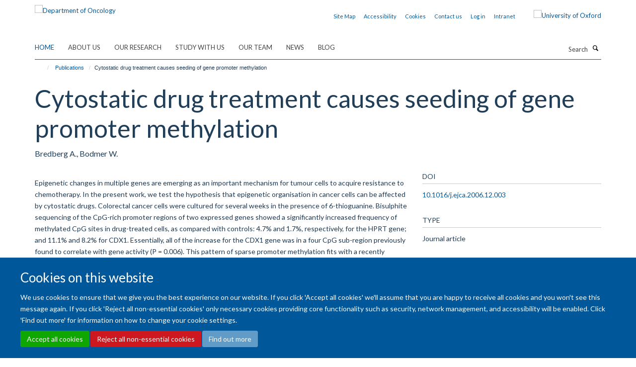

--- FILE ---
content_type: text/html;charset=utf-8
request_url: https://www.oncology.ox.ac.uk/publications/178500?e528f332-cb93-11ed-bfa3-061b866677b4
body_size: 11800
content:
<!doctype html>
<html xmlns="http://www.w3.org/1999/xhtml" lang="en" xml:lang="en">

    <head><base href="https://www.oncology.ox.ac.uk/publications/178500/" />
        <meta charset="utf-8" />
        <meta name="viewport" content="width=device-width, initial-scale=1.0" />
        <meta name="apple-mobile-web-app-capable" content="yes" />
        <meta name="apple-mobile-web-app-title" content="Haiku" />
        
        <meta http-equiv="Content-Type" content="text/html; charset=utf-8" /><meta name="citation_title" content="Cytostatic drug treatment causes seeding of gene promoter methylation" /><meta name="citation_author" content="Bredberg A." /><meta name="citation_author" content="Bodmer W." /><meta name="citation_publication_date" content="2007/03/01" /><meta name="citation_journal_title" content="European Journal of Cancer" /><meta name="citation_volume" content="43" /><meta name="citation_firstpage" content="947" /><meta name="citation_lastpage" content="954" /><meta content="Epigenetic changes in multiple genes are emerging as an important mechanism for tumour cells to acquire resistance to chemotherapy. In the present work, we test the hypothesis that epigenetic organisation in cancer cells can be affected by cytostatic drugs. Colorectal cancer cells were cultured for several weeks in the presence of 6-thioguanine. Bisulphite sequencing of the CpG-rich promoter regions of two expressed genes showed a significantly increased frequency of methylated CpG sites in drug-treated cells, as compared with controls: 4.7% and 1.7%, respectively, for the HPRT gene; and 11.1% and 8.2% for CDX1. Essentially, all of the increase for the CDX1 gene was in a four CpG sub-region previously found to correlate with gene activity (P = 0.006). This pattern of sparse promoter methylation fits with a recently proposed 'seeding' two-step mechanism leading up to gene inactivation in cancer cells. Taken together, our findings suggest activation in cancer cells of an epigenetic process enabling a tumour to generate drug-resistant variant cells. © 2006 Elsevier Ltd. All rights reserved." name="description" /><meta name="og:title" content="Cytostatic drug treatment causes seeding of gene promoter methylation" /><meta name="og:description" content="Epigenetic changes in multiple genes are emerging as an important mechanism for tumour cells to acquire resistance to chemotherapy. In the present work, we test the hypothesis that epigenetic organisation in cancer cells can be affected by cytostatic drugs. Colorectal cancer cells were cultured for several weeks in the presence of 6-thioguanine. Bisulphite sequencing of the CpG-rich promoter regions of two expressed genes showed a significantly increased frequency of methylated CpG sites in drug-treated cells, as compared with controls: 4.7% and 1.7%, respectively, for the HPRT gene; and 11.1% and 8.2% for CDX1. Essentially, all of the increase for the CDX1 gene was in a four CpG sub-region previously found to correlate with gene activity (P = 0.006). This pattern of sparse promoter methylation fits with a recently proposed 'seeding' two-step mechanism leading up to gene inactivation in cancer cells. Taken together, our findings suggest activation in cancer cells of an epigenetic process enabling a tumour to generate drug-resistant variant cells. © 2006 Elsevier Ltd. All rights reserved." /><meta name="og:url" content="https://www.oncology.ox.ac.uk/publications/178500" /><meta name="twitter:card" content="summary" /><meta name="twitter:site" content="@OxfordOncology" /><meta name="twitter:title" content="Cytostatic drug treatment causes seeding of gene promoter methylation" /><meta name="twitter:description" content="Epigenetic changes in multiple genes are emerging as an important mechanism for tumour cells to acquire resistance to chemotherapy. In the present work, we test the hypothesis that epigenetic organisation in cancer cells can be affected by cytostatic drugs. Colorectal cancer cells were cultured for several weeks in the presence of 6-thioguanine. Bisulphite sequencing of the CpG-rich promoter regions of two expressed genes showed a significantly increased frequency of methylated CpG sites in drug-treated cells, as compared with controls: 4.7% and 1.7%, respectively, for the HPRT gene; and 11.1% and 8.2% for CDX1. Essentially, all of the increase for the CDX1 gene was in a four CpG sub-region previously found to correlate with gene activity (P = 0.006). This pattern of sparse promoter methylation fits with a recently proposed 'seeding' two-step mechanism leading up to gene inactivation in cancer cells. Taken together, our findings suggest activation in cancer cells of an epigenetic process enabling a tumour to generate drug-resistant variant cells. © 2006 Elsevier Ltd. All rights reserved." /><meta name="generator" content="Plone - http://plone.org" /><meta itemprop="url" content="https://www.oncology.ox.ac.uk/publications/178500" /><title>Cytostatic drug treatment causes seeding of gene promoter methylation — Department of Oncology</title>
        
        
        
        
        
    <link rel="stylesheet" type="text/css" media="screen" href="https://www.oncology.ox.ac.uk/portal_css/Turnkey%20Theme/resourcecollective.cookielawcookielaw-cachekey-71511e9d22f43526adb1616f3509d4b1.css" /><link rel="stylesheet" type="text/css" href="https://www.oncology.ox.ac.uk/portal_css/Turnkey%20Theme/themebootstrapcssselect2-cachekey-8f2a73822ad6450068b30dc61cff5c66.css" /><link rel="stylesheet" type="text/css" href="https://www.oncology.ox.ac.uk/portal_css/Turnkey%20Theme/themebootstrapcssmagnific.popup-cachekey-8166ccb655eed314c83998f8f0100b17.css" /><link rel="stylesheet" type="text/css" media="screen" href="https://www.oncology.ox.ac.uk/portal_css/Turnkey%20Theme/resourcecollective.covercsscover-cachekey-dcdeb64038dfa54ae4d7974853e5364e.css" /><link rel="stylesheet" type="text/css" media="screen" href="https://www.oncology.ox.ac.uk/portal_css/Turnkey%20Theme/resourcehaiku.coveroverlays-cachekey-4329e514a9eff57df02497a792f1d053.css" /><link rel="stylesheet" type="text/css" href="https://www.oncology.ox.ac.uk/portal_css/Turnkey%20Theme/resourcehaiku.coverhaiku.chooser-cachekey-3d0f455ac2438c12a2e368b73075dc0a.css" /><link rel="stylesheet" type="text/css" href="https://www.oncology.ox.ac.uk/portal_css/Turnkey%20Theme/resourcehaiku.widgets.imagehaiku.image.widget-cachekey-f47c1212b646073de8bff4c0499613be.css" /><link rel="stylesheet" type="text/css" media="screen" href="https://www.oncology.ox.ac.uk/++resource++haiku.core.vendor/prism.min.css" /><link rel="canonical" href="https://www.oncology.ox.ac.uk/publications/178500" /><link rel="search" href="https://www.oncology.ox.ac.uk/@@search" title="Search this site" /><link rel="shortcut icon" type="image/x-icon" href="https://www.oncology.ox.ac.uk/favicon.ico?v=124e9170-f6e6-11f0-a728-051ec24d17be" /><link rel="apple-touch-icon" href="https://www.oncology.ox.ac.uk/apple-touch-icon.png?v=124e9171-f6e6-11f0-a728-051ec24d17be" /><script type="text/javascript" src="https://www.oncology.ox.ac.uk/portal_javascripts/Turnkey%20Theme/resourcecollective.cookielawcookielaw_disabler-cachekey-7cd96de14e01a1a5f0374f03dd368af7.js"></script><script type="text/javascript" src="https://www.oncology.ox.ac.uk/portal_javascripts/Turnkey%20Theme/themebootstrapjsvendorrespond-cachekey-81cff6bc7700ceab1023c8cbddd76154.js"></script><script type="text/javascript" src="https://www.oncology.ox.ac.uk/portal_javascripts/Turnkey%20Theme/++theme++bootstrap/js/vendor/bootstrap.js"></script><script type="text/javascript" src="https://www.oncology.ox.ac.uk/portal_javascripts/Turnkey%20Theme/themebootstrapjspluginsvendorjquery.trunk8-cachekey-de3cdd32afd1b68d1f8524bffc12c88a.js"></script><script type="text/javascript" src="https://www.oncology.ox.ac.uk/portal_javascripts/Turnkey%20Theme/plone_javascript_variables-cachekey-37bd5386ed059706d0250824aa1f5a51.js"></script><script type="text/javascript" src="https://www.oncology.ox.ac.uk/portal_javascripts/Turnkey%20Theme/resourceplone.app.jquerytools-cachekey-c0a8d8deb9ed5d60300aab07d1559960.js"></script><script type="text/javascript" src="https://www.oncology.ox.ac.uk/portal_javascripts/Turnkey%20Theme/mark_special_links-cachekey-bf47c43c581018f081d571e0a12cd43a.js"></script><script type="text/javascript" src="https://www.oncology.ox.ac.uk/portal_javascripts/Turnkey%20Theme/resourceplone.app.discussion.javascriptscomments-cachekey-d1f38210c82a0b6dcdedf2ba4df4e259.js"></script><script type="text/javascript" src="https://www.oncology.ox.ac.uk/portal_javascripts/Turnkey%20Theme/themebootstrapjspluginsvendorselect2-cachekey-92c4f2189dccd75474bfc73f7638543b.js"></script><script type="text/javascript" src="https://www.oncology.ox.ac.uk/portal_javascripts/Turnkey%20Theme/++theme++bootstrap/js/plugins/vendor/jquery.html5-placeholder-shim.js"></script><script type="text/javascript" src="https://www.oncology.ox.ac.uk/portal_javascripts/Turnkey%20Theme/++theme++bootstrap/js/vendor/hammer.js"></script><script type="text/javascript" src="https://www.oncology.ox.ac.uk/portal_javascripts/Turnkey%20Theme/themebootstrapjspluginshaikujquery.navigation-portlets-cachekey-e8b62964861d73999e5d94eb65e26cdf.js"></script><script type="text/javascript" src="https://www.oncology.ox.ac.uk/portal_javascripts/Turnkey%20Theme/themebootstrapjspluginsvendormasonry-cachekey-3a01d43a0aa03129e92efdd55a33fb9a.js"></script><script type="text/javascript" src="https://www.oncology.ox.ac.uk/portal_javascripts/Turnkey%20Theme/themebootstrapjspluginsvendorimagesloaded-cachekey-00c6f31c253fc3f239b6cdbd87ac105e.js"></script><script type="text/javascript" src="https://www.oncology.ox.ac.uk/portal_javascripts/Turnkey%20Theme/++theme++bootstrap/js/plugins/vendor/jquery.lazysizes.js"></script><script type="text/javascript" src="https://www.oncology.ox.ac.uk/portal_javascripts/Turnkey%20Theme/++theme++bootstrap/js/plugins/vendor/jquery.magnific.popup.js"></script><script type="text/javascript" src="https://www.oncology.ox.ac.uk/portal_javascripts/Turnkey%20Theme/themebootstrapjspluginsvendorjquery.toc-cachekey-a45e365c4ab44c7fcba3d2f433e77c7d.js"></script><script type="text/javascript" src="https://www.oncology.ox.ac.uk/portal_javascripts/Turnkey%20Theme/++theme++bootstrap/js/turnkey-various.js"></script><script type="text/javascript" src="https://www.oncology.ox.ac.uk/portal_javascripts/Turnkey%20Theme/resourcecollective.coverjsmain-cachekey-237ffd081ec56aedf9dcf68c9700010e.js"></script><script type="text/javascript" src="https://www.oncology.ox.ac.uk/portal_javascripts/Turnkey%20Theme/resourcecollective.cookielawcookielaw_banner-cachekey-2ead91f53e224f36384470d3b5a4b8c2.js"></script><script type="text/javascript">
        jQuery(function($){
            if (typeof($.datepicker) != "undefined"){
              $.datepicker.setDefaults(
                jQuery.extend($.datepicker.regional[''],
                {dateFormat: 'mm/dd/yy'}));
            }
        });
        </script><script>(function(w,d,s,l,i){w[l]=w[l]||[];w[l].push({'gtm.start':

new Date().getTime(),event:'gtm.js'});var f=d.getElementsByTagName(s)[0],

j=d.createElement(s),dl=l!='dataLayer'?'&l='+l:'';j.async=true;j.src=

'https://www.googletagmanager.com/gtm.js?id='+i+dl;f.parentNode.insertBefore(j,f);

})(window,document,'script','dataLayer','GTM-MPTRHW6');</script><script async="" src="https://www.googletagmanager.com/gtag/js?id=G-1RHZ8EJTPN"></script><script>
window.dataLayer = window.dataLayer || [];
function gtag(){dataLayer.push(arguments);}
gtag('js', new Date());
gtag('config', 'G-1RHZ8EJTPN');
</script><script type="text/javascript">
    $(function() {
        $('a[href^="mailto"]').click(function(){
            var email = $(this).attr('href').replace('mailto:', '');
            if (window.ga) {
                ga('send', 'event', 'Email', 'Link', email); }
            if (window.gtag) {
                gtag('event', 'Link', {
                    'event_category': 'Email',
                    'event_label': email }); }
        });
    });
</script><script type="text/javascript">
    $(function() {
        var extensions = ["avi", "css", "doc", "docx", "dmg", "eps", "exe", "jpg", "js", "mov", "mp3", "msi", "pdf", "png", "ppt", "pptx", "rar", "svg", "txt", "vsd", "vxd", "wma", "wmv", "xls", "xlsx", "zip"];
        var extensionsPattern = new RegExp('\.(('+extensions.join(')|(')+'))$$', 'g');
        $('a[href]').filter(function (){
            var href = $(this).attr('href');
            return href.match(extensionsPattern) || href.match(/\/@@download/g);
        }).click(function () {
            var link = $(this).attr('href');
            if (window.ga) {
                ga('send', 'event', 'File', 'Download', link); }
            if (window.gtag) {
                gtag('event', 'Download', {
                    'event_category': 'File',
                    'event_label': link }); }
        });
    });
</script><script type="text/javascript">
    $(function() {
        $('a.link-external, a[rel=external]').click(function(){
            var link = $(this).attr('href');
            if (window.ga) {
                ga('send', 'event', 'External', 'Link', link); }
            if (window.gtag) {
                gtag('event', 'Link', {
                    'event_category': 'External',
                    'event_label': link }); }
        });
    });
</script><script type="text/javascript" src="https://d1bxh8uas1mnw7.cloudfront.net/assets/embed.js"></script>
    <link href="https://www.oncology.ox.ac.uk/++theme++sublime-atlantis/screen.css" rel="stylesheet" />
  
    <link href="https://www.oncology.ox.ac.uk/++theme++sublime-atlantis/style.css" rel="stylesheet" />
  <style class="extra-css" id="empty-extra-css"></style></head>

    <body class="template-view portaltype-publication site-Plone section-publications subsection-178500 userrole-anonymous no-toolbar mount-016 richtext-modals" dir="ltr">
        <!-- Google Tag Manager (noscript) -->

<noscript><iframe src="ns " height="0" width="0" style="display:none;visibility:hidden"></iframe></noscript>

<!-- End Google Tag Manager (noscript) -->
    <div id="cookienotification">

    <div class="container">
    
        <div class="row">
        
            <div class="col-md-12">
                <h2>
                    Cookies on this website
                </h2>
                
            </div>
        
            <div class="col-md-12">
                <p>
                    We use cookies to ensure that we give you the best experience on our website. If you click 'Accept all cookies' we'll assume that you are happy to receive all cookies and you won't see this message again. If you click 'Reject all non-essential cookies' only necessary cookies providing core functionality such as security, network management, and accessibility will be enabled. Click 'Find out more' for information on how to change your cookie settings.
                </p>
                
            </div>
    
            <div class="col-md-12">
                <a class="btn btn-success cookie-continue" href="https://www.oncology.ox.ac.uk/@@enable-cookies?&amp;came_from=https://www.oncology.ox.ac.uk/publications/178500">Accept all cookies</a>
                <a class="btn btn-danger cookie-disable" href="https://www.oncology.ox.ac.uk/@@disable-cookies?came_from=https://www.oncology.ox.ac.uk/publications/178500">Reject all non-essential cookies</a>
                <a class="btn btn-info cookie-more" href="https://www.oncology.ox.ac.uk/about-us/cookies">Find out more</a>
            </div> 
            
        </div>
    
    </div>
     
</div><div id="site-wrapper" class="container-fluid">

            <div class="modal fade" id="modal" tabindex="-1" role="dialog" aria-hidden="true"></div>

            

            

            <div id="site-header" class="container">

                <div id="site-status"></div>

                

                <header class="row">
                    <div class="col-xs-10 col-sm-6">
                        <a id="primary-logo" title="Department of Oncology" href="https://www.oncology.ox.ac.uk"><img src="https://www.oncology.ox.ac.uk/images/homepage/oncology-logo-msd-invert.png" alt="Department of Oncology" /></a>
                    </div>
                    <div class="col-sm-6 hidden-xs">
                        <div class="heading-spaced">
                            <div id="site__secondary-logo">
                                
        <a href="https://www.ox.ac.uk" title="University of Oxford" target="_blank" rel="noopener"><img src="https://www.oncology.ox.ac.uk/images/induction/ox_brand3_pos.gif" alt="University of Oxford" class="img-responsive logo-secondary" /></a>
    
                            </div>
                            <div id="site-actions">

        <ul class="list-unstyled list-inline text-right">
    
            
    
            
                
                    <li id="siteaction-sitemap">
                        <a href="https://www.oncology.ox.ac.uk/sitemap" title="" accesskey="3">Site Map</a>
                    </li>
                
            
            
                
                    <li id="siteaction-accessibility">
                        <a href="https://www.oncology.ox.ac.uk/accessibility" title="" accesskey="0">Accessibility</a>
                    </li>
                
            
            
                
                    <li id="siteaction-cookie-policy">
                        <a href="https://www.oncology.ox.ac.uk/cookies" title="" accesskey="">Cookies</a>
                    </li>
                
            
            
                
                    <li id="siteaction-contact-us">
                        <a href="https://www.oncology.ox.ac.uk/about-us/contact-us" title="" accesskey="">Contact us</a>
                    </li>
                
            
            
                
                    <li id="siteaction-login">
                        <a href="https://www.oncology.ox.ac.uk/Shibboleth.sso/Login?target=https://www.oncology.ox.ac.uk/shibboleth_loggedin?came_from=https://www.oncology.ox.ac.uk/publications/178500" title="" accesskey="">Log in</a>
                    </li>
                
            
            
                
                    <li id="siteaction-intranet">
                        <a href="https://www.oncology.ox.ac.uk/intranet" title="" accesskey="" target="_blank">Intranet</a>
                    </li>
                
            
    
        </ul>
    </div>
                        </div>
                    </div>
                    <div class="col-xs-2 visible-xs">
                        <a href="#mmenu" role="button" class="btn btn-default" aria-label="Toggle menu">
                            <i class="glyphicon glyphicon-menu"></i>
                        </a>
                    </div>
                </header>

                <nav role="navigation">
                    <div class="row">
                        <div class="col-sm-10">
                            <div id="site-bar" class="collapse navbar-collapse">

	    <ul class="nav navbar-nav">

            

	            <li class="dropdown active" id="portaltab-index_html">
	                <a href="https://www.oncology.ox.ac.uk" title="" data-toggle="">Home</a>
                    
	            </li>

            
            

	            <li class="dropdown" id="portaltab-about-us">
	                <a href="https://www.oncology.ox.ac.uk/about-us" title="" data-toggle="" data-hover="dropdown">About Us</a>
                    <ul class="dropdown-menu" role="menu">
                        
                            <li>
                                <a href="https://www.oncology.ox.ac.uk/about-us/overview" title="">About Us</a>
                            </li>
                        
                        
                            <li>
                                <a href="https://www.oncology.ox.ac.uk/about-us/work-with-us" title="">Working with us</a>
                            </li>
                        
                        
                            <li>
                                <a href="https://www.oncology.ox.ac.uk/about-us/contact-us" title="">Contact Us</a>
                            </li>
                        
                    </ul>
	            </li>

            
            

	            <li class="dropdown" id="portaltab-research">
	                <a href="https://www.oncology.ox.ac.uk/research" title="" data-toggle="" data-hover="dropdown">Our Research</a>
                    <ul class="dropdown-menu" role="menu">
                        
                            <li>
                                <a href="https://www.oncology.ox.ac.uk/research/research-groups" title="">Research Groups</a>
                            </li>
                        
                        
                            <li>
                                <a href="https://www.oncology.ox.ac.uk/research/clinical-trials" title="">Clinical Trials</a>
                            </li>
                        
                        
                            <li>
                                <a href="https://www.oncology.ox.ac.uk/research/scientific-research-facilities" title="">Scientific Research Facilities</a>
                            </li>
                        
                    </ul>
	            </li>

            
            

	            <li class="dropdown" id="portaltab-study-with-us">
	                <a href="https://www.oncology.ox.ac.uk/study-with-us" title="" data-toggle="" data-hover="dropdown">Study with Us</a>
                    <ul class="dropdown-menu" role="menu">
                        
                            <li>
                                <a href="https://www.oncology.ox.ac.uk/study-with-us/study-with-us" title="">Study with Us</a>
                            </li>
                        
                        
                            <li>
                                <a href="https://www.oncology.ox.ac.uk/study-with-us/dphil-phd-programme" title="">DPhil (PhD) in Oncology</a>
                            </li>
                        
                        
                            <li>
                                <a href="https://www.oncology.ox.ac.uk/study-with-us/msc-by-research" title="">MSc by Research in Oncology</a>
                            </li>
                        
                        
                            <li>
                                <a href="https://www.oncology.ox.ac.uk/study-with-us/msc-in-applied-cancer-science" title="">MSc in Applied Cancer Science</a>
                            </li>
                        
                        
                            <li>
                                <a href="https://www.oncology.ox.ac.uk/study-with-us/msc-in-medical-physics-with-radiobiology" title="">MSc in Medical Physics with Radiobiology</a>
                            </li>
                        
                        
                            <li>
                                <a href="https://www.oncology.ox.ac.uk/study-with-us/msc-in-precision-cancer-medicine" title="">MSc in Precision Cancer Medicine</a>
                            </li>
                        
                        
                            <li>
                                <a href="https://www.oncology.ox.ac.uk/study-with-us/msc-in-radiobiology" title="">MSc in Radiobiology</a>
                            </li>
                        
                        
                            <li>
                                <a href="https://www.oncology.ox.ac.uk/study-with-us/student-experience" title="">Student Experience</a>
                            </li>
                        
                    </ul>
	            </li>

            
            

	            <li class="dropdown" id="portaltab-team">
	                <a href="https://www.oncology.ox.ac.uk/team" title="" data-toggle="">Our team</a>
                    
	            </li>

            
            

	            <li class="dropdown" id="portaltab-news">
	                <a href="https://www.oncology.ox.ac.uk/news" title="" data-toggle="">News</a>
                    
	            </li>

            
            

	            <li class="dropdown" id="portaltab-blog">
	                <a href="https://www.oncology.ox.ac.uk/blog" title="" data-toggle="">Blog</a>
                    
	            </li>

            

            

	    </ul>

    </div>
                        </div>
                        <div class="col-sm-2">
                            <form action="https://www.oncology.ox.ac.uk/@@search" id="site-search" class="form-inline" role="form">
                                <div class="input-group">
                                    <label class="sr-only" for="SearchableText">Search</label>
                                    <input type="text" class="form-control" name="SearchableText" id="SearchableText" placeholder="Search" />
                                    <span class="input-group-btn">
                                        <button class="btn" type="submit" aria-label="Search"><i class="glyphicon-search"></i></button>
                                    </span>
                                </div>
                            </form>
                        </div>
                    </div>
                </nav>

                <div class="container">
                    <div class="row">
                        <div class="col-md-12">
                            <ol class="breadcrumb" id="site-breadcrumbs"><li><a title="Home" href="https://www.oncology.ox.ac.uk"><span class="glyphicon glyphicon-home"></span></a></li><li><a href="https://www.oncology.ox.ac.uk/publications">Publications</a></li><li class="active">Cytostatic drug treatment causes seeding of gene promoter methylation</li></ol>
                        </div>
                    </div>
                </div>

            </div>

            <div id="content" class="container ">

                            

                            

            

        <div itemscope="" itemtype="http://schema.org/Thing">

            <meta itemprop="url" content="https://www.oncology.ox.ac.uk/publications/178500" />

            
                <div id="above-page-header">
    

</div>
            

            
                
                
                    
                        <div class="page-header">
                            <div class="row">
                                    
                                <div class="col-xs-12 col-sm-12">
                                    
                                    
                                        <h1>
                                            <span itemprop="name">Cytostatic drug treatment causes seeding of gene promoter methylation</span>
                                            <small>
                                                
                                            </small>
                                        </h1>
                                    
                                    
                                    
                    <div id="below-page-title">
</div>
                    <h5 style="margin:10px 0">Bredberg A., Bodmer W.</h5>
                
                                    
                                </div>
                                    
                                
                                            
                            </div>
                        </div>
                    
                    
                    
                    
                 
            

            
                <div id="below-page-header"></div>
            

            
                <div id="above-page-content"></div>
            

            
                <div class="row">
        
                    <div id="site-content" class="col-sm-8">

                        

                            
                                
                            

                            
                                
                            

                            
                                
                                    
                                
                            
            
                            <div class="row">
                                <div id="site-content-body" class="col-sm-12">
            
                                    
                
                    
                        <div class="row">
                            <div class="col-sm-12">
                                <div class="altmetric-embed" data-badge-popover="bottom" data-badge-type="donut" data-doi="10.1016/j.ejca.2006.12.003" data-link-target="_blank"></div>
                            </div>
                            <script type="text/javascript">
                                _altmetric_embed_init();
                            </script>
                        </div>
                    
                    
                    <div class="row">
                        <div class="col-sm-4">
                            
                        </div>
                        <div class="col-sm-12">
                           <p style="margin-top:0">Epigenetic changes in multiple genes are emerging as an important mechanism for tumour cells to acquire resistance to chemotherapy. In the present work, we test the hypothesis that epigenetic organisation in cancer cells can be affected by cytostatic drugs. Colorectal cancer cells were cultured for several weeks in the presence of 6-thioguanine. Bisulphite sequencing of the CpG-rich promoter regions of two expressed genes showed a significantly increased frequency of methylated CpG sites in drug-treated cells, as compared with controls: 4.7% and 1.7%, respectively, for the HPRT gene; and 11.1% and 8.2% for CDX1. Essentially, all of the increase for the CDX1 gene was in a four CpG sub-region previously found to correlate with gene activity (P = 0.006). This pattern of sparse promoter methylation fits with a recently proposed 'seeding' two-step mechanism leading up to gene inactivation in cancer cells. Taken together, our findings suggest activation in cancer cells of an epigenetic process enabling a tumour to generate drug-resistant variant cells. © 2006 Elsevier Ltd. All rights reserved.</p>
                        </div>
                    </div>
                
                                    
                                </div>
            
                                
            
                            </div>
            
                            
                    <p>
                        
                        <a role="button" title="Original publication" class="btn btn-default" target="_blank" rel="noopener" href="http://doi.org/10.1016/j.ejca.2006.12.003">Original publication</a>
                        
                    </p>

                    
                
                        
        
                    </div>
        
                    <div class="site-sidebar col-sm-4">
        
                        <div id="aside-page-content"></div>
              
                        

                    
                        <h5 class="publication-lead">DOI</h5>
                        <p>
                            <a href="http://doi.org/10.1016/j.ejca.2006.12.003" target="_blank" rel="noopener">10.1016/j.ejca.2006.12.003</a>
                        </p>
                    

                    
                        <h5 class="publication-lead">Type</h5>
                        <p>Journal article</p>
                    

                    
                        <h5 class="publication-lead">Journal</h5>
                        <p>European Journal of Cancer</p>
                    

                    

                    

                    

                    
                        <h5 class="publication-lead">Publication Date</h5>
                        <p>01/03/2007</p>
                    

                    
                        <h5 class="publication-lead">Volume</h5>
                        <p>43</p>
                    

                    
                        <h5 class="publication-lead">Pages</h5>
                        <p>
                            947
                            -
                            954
                        </p>
                    

                    

                    

                    

                
        
                    </div>
        
                </div>
            

            
                <div id="below-page-content"></div>
            
            
        </div>

    

        
                        </div>

            <footer id="site-footer" class="container" itemscope="" itemtype="http://schema.org/WPFooter">
        <hr />
        


    <div class="social-following item-actions brand-icons">
        
            
        
        <a href="https://linkedin.com/company/university-of-oxford-department-of-oncology" title="Follow us on Linkedin">
            <i class="glyphicon-linkedin" aria-label="Linkedin"></i>
        </a>
    
    
        
        
            
        
        <a href="https://x.com/OxfordOncology" title="Follow us on X">
            <i class="glyphicon-twitter" aria-label="X"></i>
        </a>
    
    
        
        
            
        
        <a href="https://bsky.app/profile/oncology.ox.ac.uk" title="Follow us on Bluesky">
            <i class="glyphicon-bluesky" aria-label="Bluesky"></i>
        </a>
    
    
        
        
            
        
        <a href="https://www.instagram.com/oxfordoncology/" title="Follow us on Instagram">
            <i class="glyphicon-instagram" aria-label="Instagram"></i>
        </a>
    
    
        
    </div>





    <div class="row" style="margin-bottom:20px">

        <div class="col-md-4">
            
                <a id="footer-logo" target="_blank" rel="noopener" href="http://www.medsci.ox.ac.uk" title="Medical Sciences Division, University of Oxford">
                    <img src="https://www.oncology.ox.ac.uk/images/intranet/msd-primary-logo.png" alt="" class="img-responsive logo-footer" />
                </a>
            
        </div>

        <div class="col-md-8">
            
            
                <ul id="footer-nav" class="list-inline">
                    
                        <li>
                            <a href="http://www.oncology.ox.ac.uk/about-us/website-accessibility-statement" rel="noopener">Accessibility Statement</a>
                        </li>
                    
                    
                        <li>
                            <a href="http://www.ox.ac.uk/legal" rel="noopener">Copyright Statement</a>
                        </li>
                    
                    
                        <li>
                            <a href="/about-us/data-privacy-notice" rel="noopener">Data Privacy Notice</a>
                        </li>
                    
                    
                        <li>
                            <a href="https://compliance.admin.ox.ac.uk/staff-guidance-on-the-freedom-of-information-act" rel="noopener">Freedom of Information (SSO required)</a>
                        </li>
                    
                    
                        <li>
                            <a href="/sitemap" rel="noopener">Sitemap</a>
                        </li>
                    
                </ul>
            
        </div>
    </div>





    <div id="site-actions-footer" class="visible-xs-block" style="margin:20px 0">

        <ul class="list-unstyled list-inline text-center">

            
                
                    <li id="siteaction-sitemap">
                        <a href="https://www.oncology.ox.ac.uk/sitemap" title="Site Map" accesskey="3">Site Map</a>
                    </li>
                
            
            
                
                    <li id="siteaction-accessibility">
                        <a href="https://www.oncology.ox.ac.uk/accessibility" title="Accessibility" accesskey="0">Accessibility</a>
                    </li>
                
            
            
                
                    <li id="siteaction-cookie-policy">
                        <a href="https://www.oncology.ox.ac.uk/cookies" title="Cookies" accesskey="">Cookies</a>
                    </li>
                
            
            
                
                    <li id="siteaction-contact-us">
                        <a href="https://www.oncology.ox.ac.uk/about-us/contact-us" title="Contact us" accesskey="">Contact us</a>
                    </li>
                
            
            
                
                    <li id="siteaction-login">
                        <a href="https://www.oncology.ox.ac.uk/Shibboleth.sso/Login?target=https://www.oncology.ox.ac.uk/shibboleth_loggedin?came_from=https://www.oncology.ox.ac.uk/publications/178500" title="Log in" accesskey="">Log in</a>
                    </li>
                
            
            
                
                    <li id="siteaction-intranet">
                        <a href="https://www.oncology.ox.ac.uk/intranet" title="Intranet" accesskey="" target="_blank">Intranet</a>
                    </li>
                
            

        </ul>
    </div>









    </footer>

        </div><div id="haiku-mmenu">

            <nav id="mmenu" data-searchfield="true" data-title="Menu" data-search="true">
                <ul>
                    <li>


    <a href="https://www.oncology.ox.ac.uk/front-page" class="state-published" title="The Department of Oncology's mission is to improve cancer care through research and teaching. There is strong emphasis on translation, with established infrastructure to develop scientific insights toward clinical appreciation.">
        <span>Welcome</span>
    </a>

</li>
<li>


    <a href="https://www.oncology.ox.ac.uk/about-us" class="state-published" title="The Department of Oncology’s mission is to improve cancer care through research and teaching.">
        <span>About Us</span>
    </a>

<ul>
<li>


    <a href="https://www.oncology.ox.ac.uk/about-us/overview" class="state-published" title="We aim to enhance clinical and basic cancer research in Oxford with the ultimate goal of increasing cancer cure rates.">
        <span>About Us</span>
    </a>

<ul>
<li>


    <a href="https://www.oncology.ox.ac.uk/about-us/overview/division-of-cancer-medicine" class="state-published" title="">
        <span>Division of Cancer Medicine</span>
    </a>

</li>
<li>


    <a href="https://www.oncology.ox.ac.uk/about-us/overview/oncology-executive-committee-oec" class="state-published" title="">
        <span>Oncology Executive Committee (OEC)</span>
    </a>

</li>

</ul>
</li>
<li>


    <a href="https://www.oncology.ox.ac.uk/about-us/work-with-us" class="state-published" title="">
        <span>Working with us</span>
    </a>

<ul>
<li>


    <a href="https://www.oncology.ox.ac.uk/about-us/work-with-us/family-friendly" class="state-published" title="The Department of Oncology actively promotes a friendly and equitable culture that supports a good balance between work and life and is committed to providing a family-friendly working environment.">
        <span>Family Friendly</span>
    </a>

</li>
<li>


    <a href="https://www.oncology.ox.ac.uk/about-us/work-with-us/training-development" class="state-published" title="">
        <span>Training &amp; Development</span>
    </a>

</li>
<li>


    <a href="https://www.oncology.ox.ac.uk/about-us/work-with-us/current-vacancies" class="state-published" title="">
        <span>Current Vacancies</span>
    </a>

</li>
<li>


    <a href="https://www.oncology.ox.ac.uk/about-us/work-with-us/athena-swan" class="state-published" title="Athena SWAN recognises the importance of gender equality in Higher Education and Research, and strives to bring about change through promoting progression and success for all.">
        <span>Athena SWAN</span>
    </a>

</li>
<li>


    <a href="https://www.oncology.ox.ac.uk/about-us/work-with-us/ORN" class="state-published" title="">
        <span>Oncology Researcher Network (ORN)</span>
    </a>

</li>
<li>


    <a href="https://www.oncology.ox.ac.uk/about-us/work-with-us/mentoring-scheme" class="state-published" title="">
        <span>Departmental Mentoring Scheme</span>
    </a>

</li>

</ul>
</li>
<li>


    <a href="https://www.oncology.ox.ac.uk/about-us/contact-us" class="state-published" title="">
        <span>Contact Us</span>
    </a>

</li>

</ul>
</li>
<li>


    <a href="https://www.oncology.ox.ac.uk/research" class="state-published" title="">
        <span>Our Research</span>
    </a>

<ul>
<li>


    <a href="https://www.oncology.ox.ac.uk/research/research-groups" class="state-published" title="">
        <span>Research Groups</span>
    </a>

<ul>
<li>


    <a href="https://www.oncology.ox.ac.uk/research/research-groups/kerr-group" class="state-published" title="Adjuvant Colorectal Cancer">
        <span>KERR GROUP</span>
    </a>

</li>
<li>


    <a href="https://www.oncology.ox.ac.uk/research/research-groups/seymour-group" class="state-published" title="Anticancer Viruses and Cancer Vaccines">
        <span>SEYMOUR GROUP</span>
    </a>

</li>
<li>


    <a href="https://www.oncology.ox.ac.uk/research/research-groups/bodmer-group" class="state-published" title="Cancer and Immunogenetics">
        <span>BODMER GROUP</span>
    </a>

</li>
<li>


    <a href="https://www.oncology.ox.ac.uk/research/research-groups/la-thangue-group" class="state-published" title="Cancer Cell Cycle">
        <span>LA THANGUE GROUP</span>
    </a>

</li>
<li>


    <a href="https://www.oncology.ox.ac.uk/research/research-groups/blagden-group" class="state-published" title="Cancer Therapeutics and mRNA Dysregulation">
        <span>BLAGDEN GROUP</span>
    </a>

</li>
<li>


    <a href="https://www.oncology.ox.ac.uk/research/research-groups/oneill-group" class="state-published" title="">
        <span>O'NEILL GROUP</span>
    </a>

</li>
<li>


    <a href="https://www.oncology.ox.ac.uk/research/research-groups/middleton-group" class="state-published" title="Early Phase, Melanoma and Upper Gastrointestinal Cancer Trials">
        <span>MIDDLETON GROUP</span>
    </a>

</li>
<li>


    <a href="https://www.oncology.ox.ac.uk/research/research-groups/sibson-group" class="state-published" title="Experimental Neuroimaging">
        <span>SIBSON GROUP</span>
    </a>

</li>
<li>


    <a href="https://www.oncology.ox.ac.uk/research/research-groups/fairfax-group" class="state-published" title="Genomics of Inflammation and Cancer Immunology">
        <span>FAIRFAX GROUP</span>
    </a>

</li>
<li>


    <a href="https://www.oncology.ox.ac.uk/research/research-groups/tarsounas-group" class="state-published" title="Genome Stability and Tumourigenesis">
        <span>TARSOUNAS GROUP</span>
    </a>

</li>
<li>


    <a href="https://www.oncology.ox.ac.uk/research/research-groups/gleeson-group" class="state-published" title="Novel Clinical Imaging Research">
        <span>GLEESON GROUP</span>
    </a>

</li>
<li>


    <a href="https://www.oncology.ox.ac.uk/research/research-groups/schuh-group" class="state-published" title="Oxford Molecular Diagnostics">
        <span>SCHUH GROUP</span>
    </a>

</li>
<li>


    <a href="https://www.oncology.ox.ac.uk/research/research-groups/vallis-group" class="state-published" title="Experimental Radiotherapeutics">
        <span>VALLIS GROUP</span>
    </a>

</li>
<li>


    <a href="https://www.oncology.ox.ac.uk/research/research-groups/hammond-group" class="state-published" title="Tumour Hypoxia">
        <span>HAMMOND GROUP</span>
    </a>

</li>
<li>


    <a href="https://www.oncology.ox.ac.uk/research/research-groups/higgins-group" class="state-published" title="Tumour Radiosensitivity">
        <span>HIGGINS GROUP</span>
    </a>

</li>
<li>


    <a href="https://www.oncology.ox.ac.uk/research/research-groups/mchugh-group" class="state-published" title="Studying DNA damage and repair to understand the causes of cancer and improve its treatment.">
        <span>MCHUGH GROUP</span>
    </a>

</li>
<li>


    <a href="https://www.oncology.ox.ac.uk/research/research-groups/parkes-group" class="state-published" title="Studying Inflammatory Pathways in Cancer">
        <span>PARKES GROUP</span>
    </a>

</li>
<li>


    <a href="https://www.oncology.ox.ac.uk/research/research-groups/moon-group" class="state-published" title="Determining how microenvironments affect tumour progression and radiation responses">
        <span>MOON GROUP</span>
    </a>

</li>
<li>


    <a href="https://www.oncology.ox.ac.uk/research/research-groups/petersson-group" class="state-published" title="The effects of 'FLASH'">
        <span>PETERSSON GROUP</span>
    </a>

</li>
<li>


    <a href="https://www.oncology.ox.ac.uk/research/research-groups/olcina-group" class="state-published" title="Immune Radiation Biology">
        <span>OLCINA GROUP</span>
    </a>

</li>
<li>


    <a href="https://www.oncology.ox.ac.uk/research/research-groups/tomlinson-group" class="state-published" title="">
        <span>TOMLINSON GROUP</span>
    </a>

</li>
<li>


    <a href="https://www.oncology.ox.ac.uk/research/research-groups/mcgowan-group" class="state-published" title="Clinical Academic Group for Medical Physics">
        <span>MCGOWAN GROUP</span>
    </a>

</li>
<li>


    <a href="https://www.oncology.ox.ac.uk/research/research-groups/yang-group" class="state-published" title="T cell immunity and immunosuppression in cancer">
        <span>Yang Group</span>
    </a>

</li>
<li>


    <a href="https://www.oncology.ox.ac.uk/research/research-groups/brooks-group" class="state-published" title="Brain tumour plasticity and resistance">
        <span>Brooks Group</span>
    </a>

</li>
<li>


    <a href="https://www.oncology.ox.ac.uk/research/research-groups/lu-group" class="state-published" title="Chromosomal Instability and Whole Genome Doubling in Cancer.">
        <span>Lu Group</span>
    </a>

</li>
<li>


    <a href="https://www.oncology.ox.ac.uk/research/research-groups/orlando-group" class="state-published" title="Epigenetic reprogramming in cancer">
        <span>Orlando Group</span>
    </a>

</li>
<li>


    <a href="https://www.oncology.ox.ac.uk/research/research-groups/advanced-cancer-models-and-therapeutics-group" class="state-published" title="Developing novel Immunotherapeutic approaches to cancer using advanced physiological disease models and spatial biological approaches.">
        <span>Advanced Cancer Models and Therapeutics Group</span>
    </a>

</li>
<li>


    <a href="https://www.oncology.ox.ac.uk/research/research-groups/jiang-group" class="state-published" title="Antigen Presentation, Inflammation Biology, and the Future of Translational Immunotherapy">
        <span>Jiang Group</span>
    </a>

</li>

</ul>
</li>
<li>


    <a href="https://www.oncology.ox.ac.uk/research/tumour-microenvironment" class="state-published" title="Understanding how to manipulate a tumour's microenvironment and how can use this understanding for therapeutic gain.">
        <span>Tumour Microenvironment</span>
    </a>

</li>
<li>


    <a href="https://www.oncology.ox.ac.uk/research/tumour-immunology" class="state-published" title="">
        <span>Tumour Immunology</span>
    </a>

</li>
<li>


    <a href="https://www.oncology.ox.ac.uk/research/dna-damage-repair" class="state-published" title="">
        <span>DNA Damage &amp; Repair</span>
    </a>

</li>
<li>


    <a href="https://www.oncology.ox.ac.uk/research/scientific-research-facilities" class="state-published" title="The Department’s world-leading scientific research and specialist facilities provide essential support, expertise and knowledge to our research programmes. They afford the added value of partnership and expert advice in developing experiments, designing equipment, maintaining cutting edge technology and providing clinical support.&#13;&#10;&#13;&#10;We have invested heavily in these facilities to underpin the expanding Department and plug the gaps in support for our key areas of focus in cancer research. &#13;&#10;&#13;&#10;We also have strong links with other parts of the University and also tap into local expertise in neighbouring University facilities such as the Target Discovery Institute.">
        <span>Scientific Research Facilities</span>
    </a>

<ul>
<li>


    <a href="https://www.oncology.ox.ac.uk/research/scientific-research-facilities/mechanical-workshop" class="state-published" title="The Mechanical Workshop delivers an on-site fabrication facility for custom-made, precision mechanical items for use in scientific research.">
        <span>Mechanical Workshop</span>
    </a>

</li>
<li>


    <a href="https://www.oncology.ox.ac.uk/research/scientific-research-facilities/microscopy" class="state-published" title="The Microscopy SRF aims to provide research groups with imaging technologies to investigate cellular processes both in vitro and in vivo.">
        <span>Microscopy</span>
    </a>

</li>
<li>


    <a href="https://www.oncology.ox.ac.uk/research/scientific-research-facilities/radiation-biophysics" class="state-published" title="The Radiation Biophysics Facility develops and supports a unique range of radiation resources and techniques along with providing associated expertise.">
        <span>Radiation Biophysics</span>
    </a>

</li>
<li>


    <a href="https://www.oncology.ox.ac.uk/research/scientific-research-facilities/experimental-histopathology" class="state-published" title="">
        <span>Translational Histopathology</span>
    </a>

</li>
<li>


    <a href="https://www.oncology.ox.ac.uk/research/scientific-research-facilities/molecular-diagnostics-centre" class="state-published" title="An ISO-accredited research facility specialising in the next generation sequencing of liquid biopsies">
        <span>Molecular Diagnostics Centre</span>
    </a>

</li>

</ul>
</li>
<li>


    <a href="https://www.oncology.ox.ac.uk/research/clinical-trials" class="state-published" title="">
        <span>Clinical Trials</span>
    </a>

<ul>
<li>


    <a href="https://www.oncology.ox.ac.uk/research/clinical-trials/site" class="state-published" title="">
        <span>Site</span>
    </a>

</li>
<li>


    <a href="https://www.oncology.ox.ac.uk/research/clinical-trials/early-phase-clinical-trials-unit-epctu" class="state-published" title="">
        <span>Early Phase Clinical Trials Unit (EPCTU)</span>
    </a>

</li>
<li>


    <a href="https://www.oncology.ox.ac.uk/research/clinical-trials/oncology-clinical-trials-office-octo" class="state-published" title="">
        <span>Oncology Clinical Trials Office</span>
    </a>

</li>

</ul>
</li>
<li>


    <a href="https://www.oncology.ox.ac.uk/research/projects-and-collaborations" class="state-published" title="">
        <span>Projects and Collaborations</span>
    </a>

<ul>
<li>


    <a href="https://www.oncology.ox.ac.uk/research/projects-and-collaborations/trustedmdt" class="state-published" title="">
        <span>TrustedMDT</span>
    </a>

</li>

</ul>
</li>

</ul>
</li>
<li>


    <a href="https://www.oncology.ox.ac.uk/study-with-us" class="state-published" title="The Department of Oncology has an established, world-leading graduate training programme.">
        <span>Study with Us</span>
    </a>

<ul>
<li>


    <a href="https://www.oncology.ox.ac.uk/study-with-us/study-with-us" class="state-published" title="">
        <span>Study with Us</span>
    </a>

</li>
<li>


    <a href="https://www.oncology.ox.ac.uk/study-with-us/msc-by-research" class="state-published" title="">
        <span>MSc by Research in Oncology</span>
    </a>

<ul>
<li>


    <a href="https://www.oncology.ox.ac.uk/study-with-us/msc-by-research/msc-by-research-structure" class="state-published" title="">
        <span>Course Structure</span>
    </a>

</li>
<li>


    <a href="https://www.oncology.ox.ac.uk/study-with-us/msc-by-research/how-to-apply" class="state-published" title="">
        <span>How to Apply</span>
    </a>

</li>
<li>


    <a href="https://www.oncology.ox.ac.uk/study-with-us/msc-by-research/fees-funding" class="state-published" title="">
        <span>Fees &amp; Funding</span>
    </a>

</li>
<li>


    <a href="https://www.oncology.ox.ac.uk/study-with-us/msc-by-research/msc-res-projects" class="state-published" title="">
        <span>MSc Oncology by Research Projects</span>
    </a>

</li>

</ul>
</li>
<li>


    <a href="https://www.oncology.ox.ac.uk/study-with-us/dphil-phd-programme" class="state-published" title="">
        <span>DPhil (PhD) in Oncology</span>
    </a>

<ul>
<li>


    <a href="https://www.oncology.ox.ac.uk/study-with-us/dphil-phd-programme/course-structure" class="state-published" title="">
        <span>Course Structure</span>
    </a>

</li>
<li>


    <a href="https://www.oncology.ox.ac.uk/study-with-us/dphil-phd-programme/how-to-apply" class="state-published" title="">
        <span>How to Apply</span>
    </a>

</li>
<li>


    <a href="https://www.oncology.ox.ac.uk/study-with-us/dphil-phd-programme/fees-funding" class="state-published" title="">
        <span>Fees &amp; Funding</span>
    </a>

</li>
<li>


    <a href="https://www.oncology.ox.ac.uk/study-with-us/dphil-phd-programme/dphil-projects-26-27" class="state-published" title="">
        <span>DPhil Projects for 2026-27 Entry</span>
    </a>

</li>

</ul>
</li>
<li>


    <a href="https://www.oncology.ox.ac.uk/study-with-us/student-experience" class="state-published" title="">
        <span>Student Experience</span>
    </a>

</li>
<li>


    <a href="https://www.oncology.ox.ac.uk/study-with-us/maryam-alkadhimi" class="state-published" title="">
        <span>Maryam Alkadhimi</span>
    </a>

</li>
<li>


    <a href="https://www.oncology.ox.ac.uk/study-with-us/daniel-hughes" class="state-published" title="">
        <span>Daniel Hughes</span>
    </a>

</li>
<li>


    <a href="https://www.oncology.ox.ac.uk/study-with-us/florian-groelly" class="state-published" title="">
        <span>Florian Groelly</span>
    </a>

</li>
<li>


    <a href="https://www.oncology.ox.ac.uk/study-with-us/msc-in-precision-cancer-medicine" class="state-published" title="">
        <span>MSc in Precision Cancer Medicine</span>
    </a>

<ul>
<li>


    <a href="https://www.oncology.ox.ac.uk/study-with-us/msc-in-precision-cancer-medicine/course-structure" class="state-published" title="The MSc is scheduled to run over two academic years as a part time, online course consisting of eight compulsory taught modules, a residential week in Oxford and research based dissertation.">
        <span>Course Structure</span>
    </a>

</li>
<li>


    <a href="https://www.oncology.ox.ac.uk/study-with-us/msc-in-precision-cancer-medicine/modules" class="state-published" title="The course is comprised of eight compulsory taught modules, followed by the Oxford Residential Week and the Dissertation.">
        <span>Modules</span>
    </a>

</li>
<li>


    <a href="https://www.oncology.ox.ac.uk/study-with-us/msc-in-precision-cancer-medicine/assessments_and_examinations" class="state-published" title="">
        <span>Assessments and Examinations</span>
    </a>

</li>
<li>


    <a href="https://www.oncology.ox.ac.uk/study-with-us/msc-in-precision-cancer-medicine/dissertation" class="state-published" title="">
        <span>Dissertation</span>
    </a>

</li>
<li>


    <a href="https://www.oncology.ox.ac.uk/study-with-us/msc-in-precision-cancer-medicine/oxford-residential-week" class="state-published" title="">
        <span>Oxford Residential Week</span>
    </a>

</li>
<li>


    <a href="https://www.oncology.ox.ac.uk/study-with-us/msc-in-precision-cancer-medicine/how-to-apply" class="state-published" title="">
        <span>How to Apply</span>
    </a>

</li>
<li>


    <a href="https://www.oncology.ox.ac.uk/study-with-us/msc-in-precision-cancer-medicine/fees-and-funding" class="state-published" title="">
        <span>Fees &amp; Funding</span>
    </a>

</li>
<li>


    <a href="https://www.oncology.ox.ac.uk/study-with-us/msc-in-precision-cancer-medicine/faqs" class="state-published" title="">
        <span>Frequently Asked Questions (FAQs)</span>
    </a>

</li>
<li>


    <a href="https://www.oncology.ox.ac.uk/study-with-us/msc-in-precision-cancer-medicine/graduate-information" class="state-published" title="">
        <span>Graduate Information</span>
    </a>

</li>

</ul>
</li>
<li>


    <a href="https://www.oncology.ox.ac.uk/study-with-us/msc-in-radiobiology" class="state-published" title="">
        <span>MSc in Radiobiology</span>
    </a>

<ul>
<li>


    <a href="https://www.oncology.ox.ac.uk/study-with-us/msc-in-radiobiology/course-overview" class="state-published" title="The MSc in Radiobiology is scheduled to run over one academic year as a full-time course consisting of eight compulsory taught modules and a research-based dissertation.">
        <span>Course Overview</span>
    </a>

</li>
<li>


    <a href="https://www.oncology.ox.ac.uk/study-with-us/msc-in-radiobiology/modules" class="state-published" title="">
        <span>Teaching and Modules</span>
    </a>

</li>
<li>


    <a href="https://www.oncology.ox.ac.uk/study-with-us/msc-in-radiobiology/assessments-and-examinations" class="state-published" title="">
        <span>Assessments and Examinations</span>
    </a>

</li>
<li>


    <a href="https://www.oncology.ox.ac.uk/study-with-us/msc-in-radiobiology/research-project-and-dissertation" class="state-published" title="">
        <span>Research Project and Dissertation</span>
    </a>

</li>
<li>


    <a href="https://www.oncology.ox.ac.uk/study-with-us/msc-in-radiobiology/how-to-apply" class="state-published" title="">
        <span>How to Apply</span>
    </a>

</li>
<li>


    <a href="https://www.oncology.ox.ac.uk/study-with-us/msc-in-radiobiology/fees-and-funding" class="state-published" title="">
        <span>Fees and Funding</span>
    </a>

</li>
<li>


    <a href="https://www.oncology.ox.ac.uk/study-with-us/msc-in-radiobiology/faqs" class="state-published" title="">
        <span>Frequently Asked Questions (FAQs)</span>
    </a>

</li>
<li>


    <a href="https://www.oncology.ox.ac.uk/study-with-us/msc-in-radiobiology/student-experience" class="state-published" title="">
        <span>Student Experience</span>
    </a>

</li>

</ul>
</li>
<li>


    <a href="https://www.oncology.ox.ac.uk/study-with-us/msc-in-medical-physics-with-radiobiology" class="state-published" title="">
        <span>MSc in Medical Physics with Radiobiology</span>
    </a>

<ul>
<li>


    <a href="https://www.oncology.ox.ac.uk/study-with-us/msc-in-medical-physics-with-radiobiology/course-structure" class="state-published" title="The MSc in Medical Physics with Radiobiology is scheduled to run over one academic year as a full-time course consisting of eight compulsory taught modules and a research-based dissertation. The course aims to provide a broad training in the scientific and clinical disciplines involved in medical physics and radiobiology.">
        <span>Course Overview</span>
    </a>

</li>
<li>


    <a href="https://www.oncology.ox.ac.uk/study-with-us/msc-in-medical-physics-with-radiobiology/modules" class="state-published" title="The course is comprised of eight compulsory taught modules, followed by the Dissertation.">
        <span>Teaching and Modules</span>
    </a>

</li>
<li>


    <a href="https://www.oncology.ox.ac.uk/study-with-us/msc-in-medical-physics-with-radiobiology/assessments-and-examinations" class="state-published" title="">
        <span>Assessments and Examinations</span>
    </a>

</li>
<li>


    <a href="https://www.oncology.ox.ac.uk/study-with-us/msc-in-medical-physics-with-radiobiology/research-project-and-dissertation" class="state-published" title="">
        <span>Research Project and Dissertation</span>
    </a>

</li>
<li>


    <a href="https://www.oncology.ox.ac.uk/study-with-us/msc-in-medical-physics-with-radiobiology/how-to-apply" class="state-published" title="">
        <span>How to Apply</span>
    </a>

</li>
<li>


    <a href="https://www.oncology.ox.ac.uk/study-with-us/msc-in-medical-physics-with-radiobiology/fees-and-funding" class="state-published" title="">
        <span>Fees and Funding</span>
    </a>

</li>
<li>


    <a href="https://www.oncology.ox.ac.uk/study-with-us/msc-in-medical-physics-with-radiobiology/faqs" class="state-published" title="">
        <span>Frequently Asked Questions (FAQs)</span>
    </a>

</li>
<li>


    <a href="https://www.oncology.ox.ac.uk/study-with-us/msc-in-medical-physics-with-radiobiology/student-experience" class="state-published" title="">
        <span>Student Experience</span>
    </a>

</li>

</ul>
</li>
<li>


    <a href="https://www.oncology.ox.ac.uk/study-with-us/msc-in-applied-cancer-science" class="state-published" title="">
        <span>MSc in Applied Cancer Science</span>
    </a>

<ul>
<li>


    <a href="https://www.oncology.ox.ac.uk/study-with-us/msc-in-applied-cancer-science/course-structure" class="state-published" title="The MSc in Applied Cancer Science is a one-year course designed to develop cancer research scientists of the future. It is offered by the Department of Oncology, with collaboration across Oxford’s cancer research community, which is drawn together under the umbrella of Oxford Cancer.">
        <span>Learning Objectives</span>
    </a>

</li>
<li>


    <a href="https://www.oncology.ox.ac.uk/study-with-us/msc-in-applied-cancer-science/modules" class="state-published" title="">
        <span>Teaching and Modules</span>
    </a>

</li>
<li>


    <a href="https://www.oncology.ox.ac.uk/study-with-us/msc-in-applied-cancer-science/assessments-and-examinations" class="state-published" title="">
        <span>Assessments and Examinations</span>
    </a>

</li>
<li>


    <a href="https://www.oncology.ox.ac.uk/study-with-us/msc-in-applied-cancer-science/research-project-and-dissertation" class="state-published" title="">
        <span>Research Project and Dissertation</span>
    </a>

</li>
<li>


    <a href="https://www.oncology.ox.ac.uk/study-with-us/msc-in-applied-cancer-science/how-to-apply" class="state-published" title="">
        <span>How to Apply</span>
    </a>

</li>
<li>


    <a href="https://www.oncology.ox.ac.uk/study-with-us/msc-in-applied-cancer-science/fees-and-funding" class="state-published" title="">
        <span>Fees and Funding</span>
    </a>

</li>
<li>


    <a href="https://www.oncology.ox.ac.uk/study-with-us/msc-in-applied-cancer-science/faqs" class="state-published" title="">
        <span>Frequently Asked Questions (FAQs)</span>
    </a>

</li>
<li>


    <a href="https://www.oncology.ox.ac.uk/study-with-us/msc-in-applied-cancer-science/project-supervisors" class="state-published" title="">
        <span>Project Supervisors</span>
    </a>

</li>

</ul>
</li>
<li>


    <a href="https://www.oncology.ox.ac.uk/study-with-us/compare-courses" class="state-published" title="">
        <span>Compare Courses</span>
    </a>

</li>
<li>


    <a href="https://www.oncology.ox.ac.uk/study-with-us/short-courses" class="state-published" title="">
        <span>Short Courses</span>
    </a>

<ul>
<li>


    <a href="https://www.oncology.ox.ac.uk/study-with-us/short-courses/advancing-chronic-lymphocytic-leukemia" class="state-published" title="This is a continuing professional development course promoting state of the art Chronic Lymphocytic Leukaemia diagnosis, management, and clinical research globally. This course is run in partnership with the International Workshop on Chronic Lymphocytic Leukemia (iwCLL).">
        <span>Advancing CLL Management</span>
    </a>

</li>
<li>


    <a href="https://www.oncology.ox.ac.uk/study-with-us/short-courses/underpinning-biology-for-cancer-science" class="state-published" title="">
        <span>Underpinning Biology for Cancer Science</span>
    </a>

</li>
<li>


    <a href="https://www.oncology.ox.ac.uk/study-with-us/short-courses/iprb" class="state-published" title="">
        <span>Introductory Physics for Radiobiology</span>
    </a>

</li>
<li>


    <a href="https://www.oncology.ox.ac.uk/study-with-us/short-courses/hamp" class="state-published" title="">
        <span>Human Anatomy for Medical Physics</span>
    </a>

</li>

</ul>
</li>
<li>


    <a href="https://www.oncology.ox.ac.uk/study-with-us/hudson-alakonya" class="state-published" title="Hudson Alakonya shares his experience as a DPhil in Oncology student at the Department of Oncology.">
        <span>Hudson Alakonya - DPhil in Oncology</span>
    </a>

</li>
<li>


    <a href="https://www.oncology.ox.ac.uk/study-with-us/student-interviews" class="state-published" title="">
        <span>Student Interviews</span>
    </a>

</li>
<li>


    <a href="https://www.oncology.ox.ac.uk/study-with-us/use-of-ai-in-education" class="state-published" title="">
        <span>Use of AI in Education</span>
    </a>

</li>
<li>


    <a href="https://www.oncology.ox.ac.uk/study-with-us/msc-in-medical-physics-with-radiobiology-photo-gallery" class="state-published" title="">
        <span>MSc in Medical Physics with Radiobiology Photo Gallery</span>
    </a>

</li>
<li>


    <a href="https://www.oncology.ox.ac.uk/study-with-us/oxford-summer-camp-2026" class="state-published" title="">
        <span>Oxford Summer Camp 2026</span>
    </a>

</li>

</ul>
</li>
<li>


    <a href="https://www.oncology.ox.ac.uk/team" class="state-published" title="">
        <span>Our team</span>
    </a>

</li>
<li>


    <a href="https://www.oncology.ox.ac.uk/news" class="state-published" title="">
        <span>News</span>
    </a>

</li>
<li>


    <a href="https://www.oncology.ox.ac.uk/blog" class="state-published" title="">
        <span>Blog</span>
    </a>

</li>

                </ul>
            </nav>

            <script type="text/javascript">
                $(document).ready(function() {
                    var menu = $("#mmenu");
                    menu.mmenu({
                        navbar: {title: menu.data("title")},
                        counters: menu.data("counters"),
                        searchfield: menu.data("search") ? {"resultsPanel": true} : {},
                        navbars: menu.data("search") ? {"content": ["searchfield"]} : {}
                    });
                    // fix for bootstrap modals
                    // http://stackoverflow.com/questions/35038146/bootstrap-modal-and-mmenu-menu-clashing
                    $(".mm-slideout").css("z-index", "auto");
                });
            </script>

         </div>
    
      <script type="text/javascript" src="https://www.oncology.ox.ac.uk/++resource++haiku.core.vendor/prism.min.js"></script>
    
  

    <script type="text/javascript">
        function deleteAllCookies() {
            var cookies = document.cookie.split("; ");
            for (var c = 0; c < cookies.length; c++) {
                if (!HAIKU_ALLOWED_COOKIES.some(v => cookies[c].includes(v))) {
                    var d = window.location.hostname.split(".");
                    while (d.length > 0) {    
                        var cookieBase1 = encodeURIComponent(cookies[c].split(";")[0].split("=")[0]) + '=; expires=Thu, 01-Jan-1970 00:00:01 GMT; domain=' + d.join('.') + '; path=';
                        var cookieBase2 = encodeURIComponent(cookies[c].split(";")[0].split("=")[0]) + '=; expires=Thu, 01-Jan-1970 00:00:01 GMT; domain=.' + d.join('.') + '; path=';
                        var p = location.pathname.split('/');
                        document.cookie = cookieBase1 + '/';
                        document.cookie = cookieBase2 + '/';
                        while (p.length > 0) {
                            document.cookie = cookieBase1 + p.join('/');
                            document.cookie = cookieBase2 + p.join('/');
                            p.pop();
                        };
                        d.shift();
                    }
                }
            }
        };
        if (!(document.cookie.includes('haiku_cookies_enabled'))) {
            deleteAllCookies();
        }
    </script>
    
</body>

</html>